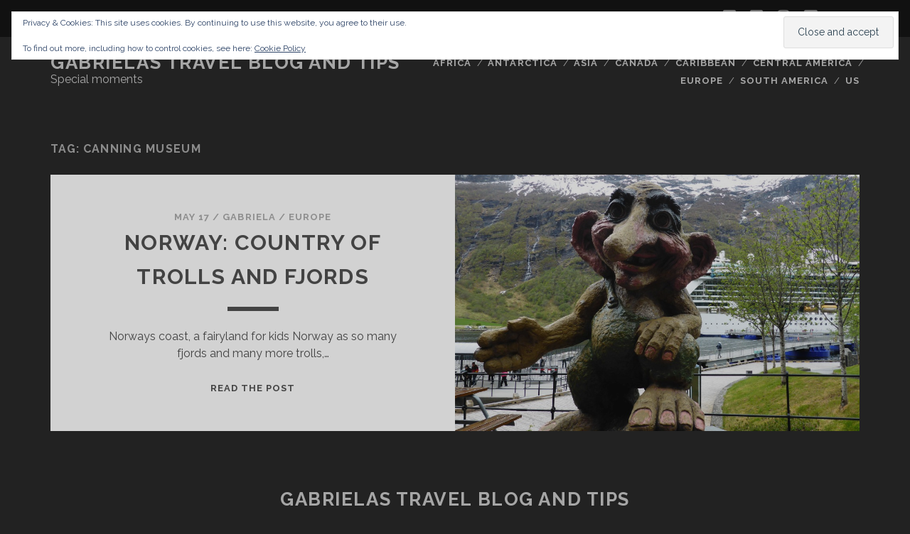

--- FILE ---
content_type: text/html; charset=UTF-8
request_url: https://travelblog.gabrielaaufreisen.de/tag/canning-museum/
body_size: 44937
content:
<!DOCTYPE html>
<!--[if IE 9 ]>
<html class="ie9" dir="ltr" lang="en-US" prefix="og: https://ogp.me/ns#"> <![endif]-->
<!--[if (gt IE 9)|!(IE)]><!-->
<html dir="ltr" lang="en-US" prefix="og: https://ogp.me/ns#"><!--<![endif]-->

<head>
	<title>canning museum | Gabrielas Travel Blog and Tips</title>

		<!-- All in One SEO 4.9.3 - aioseo.com -->
	<meta name="robots" content="max-image-preview:large" />
	<link rel="canonical" href="https://travelblog.gabrielaaufreisen.de/tag/canning-museum/" />
	<meta name="generator" content="All in One SEO (AIOSEO) 4.9.3" />
		<script type="application/ld+json" class="aioseo-schema">
			{"@context":"https:\/\/schema.org","@graph":[{"@type":"BreadcrumbList","@id":"https:\/\/travelblog.gabrielaaufreisen.de\/tag\/canning-museum\/#breadcrumblist","itemListElement":[{"@type":"ListItem","@id":"https:\/\/travelblog.gabrielaaufreisen.de#listItem","position":1,"name":"Home","item":"https:\/\/travelblog.gabrielaaufreisen.de","nextItem":{"@type":"ListItem","@id":"https:\/\/travelblog.gabrielaaufreisen.de\/tag\/canning-museum\/#listItem","name":"canning museum"}},{"@type":"ListItem","@id":"https:\/\/travelblog.gabrielaaufreisen.de\/tag\/canning-museum\/#listItem","position":2,"name":"canning museum","previousItem":{"@type":"ListItem","@id":"https:\/\/travelblog.gabrielaaufreisen.de#listItem","name":"Home"}}]},{"@type":"CollectionPage","@id":"https:\/\/travelblog.gabrielaaufreisen.de\/tag\/canning-museum\/#collectionpage","url":"https:\/\/travelblog.gabrielaaufreisen.de\/tag\/canning-museum\/","name":"canning museum | Gabrielas Travel Blog and Tips","inLanguage":"en-US","isPartOf":{"@id":"https:\/\/travelblog.gabrielaaufreisen.de\/#website"},"breadcrumb":{"@id":"https:\/\/travelblog.gabrielaaufreisen.de\/tag\/canning-museum\/#breadcrumblist"}},{"@type":"Organization","@id":"https:\/\/travelblog.gabrielaaufreisen.de\/#organization","name":"Gabrielas Travel Blog and Tips","description":"Special moments","url":"https:\/\/travelblog.gabrielaaufreisen.de\/"},{"@type":"WebSite","@id":"https:\/\/travelblog.gabrielaaufreisen.de\/#website","url":"https:\/\/travelblog.gabrielaaufreisen.de\/","name":"Gabrielas Travel Blog and Tips","description":"Special moments","inLanguage":"en-US","publisher":{"@id":"https:\/\/travelblog.gabrielaaufreisen.de\/#organization"}}]}
		</script>
		<!-- All in One SEO -->

<meta charset="UTF-8" />
<meta name="viewport" content="width=device-width, initial-scale=1" />
<meta name="template" content="Tracks 1.78" />
<!-- Jetpack Site Verification Tags -->
<meta name="google-site-verification" content="d5vF55vzEHmbZdpBKnGV10i8XpvjeVuNZ-y-XDYXLaw" />
<link rel='dns-prefetch' href='//secure.gravatar.com' />
<link rel='dns-prefetch' href='//stats.wp.com' />
<link rel='dns-prefetch' href='//fonts.googleapis.com' />
<link rel='dns-prefetch' href='//v0.wordpress.com' />
<link rel='dns-prefetch' href='//widgets.wp.com' />
<link rel='dns-prefetch' href='//s0.wp.com' />
<link rel='dns-prefetch' href='//0.gravatar.com' />
<link rel='dns-prefetch' href='//1.gravatar.com' />
<link rel='dns-prefetch' href='//2.gravatar.com' />
<link rel='dns-prefetch' href='//jetpack.wordpress.com' />
<link rel='dns-prefetch' href='//public-api.wordpress.com' />
<link rel='preconnect' href='//c0.wp.com' />
<link rel="alternate" type="application/rss+xml" title="Gabrielas Travel Blog and Tips &raquo; Feed" href="https://travelblog.gabrielaaufreisen.de/feed/" />
<link rel="alternate" type="application/rss+xml" title="Gabrielas Travel Blog and Tips &raquo; Comments Feed" href="https://travelblog.gabrielaaufreisen.de/comments/feed/" />
<link rel="alternate" type="application/rss+xml" title="Gabrielas Travel Blog and Tips &raquo; canning museum Tag Feed" href="https://travelblog.gabrielaaufreisen.de/tag/canning-museum/feed/" />
<style id='wp-img-auto-sizes-contain-inline-css' type='text/css'>
img:is([sizes=auto i],[sizes^="auto," i]){contain-intrinsic-size:3000px 1500px}
/*# sourceURL=wp-img-auto-sizes-contain-inline-css */
</style>
<style id='wp-emoji-styles-inline-css' type='text/css'>

	img.wp-smiley, img.emoji {
		display: inline !important;
		border: none !important;
		box-shadow: none !important;
		height: 1em !important;
		width: 1em !important;
		margin: 0 0.07em !important;
		vertical-align: -0.1em !important;
		background: none !important;
		padding: 0 !important;
	}
/*# sourceURL=wp-emoji-styles-inline-css */
</style>
<style id='wp-block-library-inline-css' type='text/css'>
:root{--wp-block-synced-color:#7a00df;--wp-block-synced-color--rgb:122,0,223;--wp-bound-block-color:var(--wp-block-synced-color);--wp-editor-canvas-background:#ddd;--wp-admin-theme-color:#007cba;--wp-admin-theme-color--rgb:0,124,186;--wp-admin-theme-color-darker-10:#006ba1;--wp-admin-theme-color-darker-10--rgb:0,107,160.5;--wp-admin-theme-color-darker-20:#005a87;--wp-admin-theme-color-darker-20--rgb:0,90,135;--wp-admin-border-width-focus:2px}@media (min-resolution:192dpi){:root{--wp-admin-border-width-focus:1.5px}}.wp-element-button{cursor:pointer}:root .has-very-light-gray-background-color{background-color:#eee}:root .has-very-dark-gray-background-color{background-color:#313131}:root .has-very-light-gray-color{color:#eee}:root .has-very-dark-gray-color{color:#313131}:root .has-vivid-green-cyan-to-vivid-cyan-blue-gradient-background{background:linear-gradient(135deg,#00d084,#0693e3)}:root .has-purple-crush-gradient-background{background:linear-gradient(135deg,#34e2e4,#4721fb 50%,#ab1dfe)}:root .has-hazy-dawn-gradient-background{background:linear-gradient(135deg,#faaca8,#dad0ec)}:root .has-subdued-olive-gradient-background{background:linear-gradient(135deg,#fafae1,#67a671)}:root .has-atomic-cream-gradient-background{background:linear-gradient(135deg,#fdd79a,#004a59)}:root .has-nightshade-gradient-background{background:linear-gradient(135deg,#330968,#31cdcf)}:root .has-midnight-gradient-background{background:linear-gradient(135deg,#020381,#2874fc)}:root{--wp--preset--font-size--normal:16px;--wp--preset--font-size--huge:42px}.has-regular-font-size{font-size:1em}.has-larger-font-size{font-size:2.625em}.has-normal-font-size{font-size:var(--wp--preset--font-size--normal)}.has-huge-font-size{font-size:var(--wp--preset--font-size--huge)}.has-text-align-center{text-align:center}.has-text-align-left{text-align:left}.has-text-align-right{text-align:right}.has-fit-text{white-space:nowrap!important}#end-resizable-editor-section{display:none}.aligncenter{clear:both}.items-justified-left{justify-content:flex-start}.items-justified-center{justify-content:center}.items-justified-right{justify-content:flex-end}.items-justified-space-between{justify-content:space-between}.screen-reader-text{border:0;clip-path:inset(50%);height:1px;margin:-1px;overflow:hidden;padding:0;position:absolute;width:1px;word-wrap:normal!important}.screen-reader-text:focus{background-color:#ddd;clip-path:none;color:#444;display:block;font-size:1em;height:auto;left:5px;line-height:normal;padding:15px 23px 14px;text-decoration:none;top:5px;width:auto;z-index:100000}html :where(.has-border-color){border-style:solid}html :where([style*=border-top-color]){border-top-style:solid}html :where([style*=border-right-color]){border-right-style:solid}html :where([style*=border-bottom-color]){border-bottom-style:solid}html :where([style*=border-left-color]){border-left-style:solid}html :where([style*=border-width]){border-style:solid}html :where([style*=border-top-width]){border-top-style:solid}html :where([style*=border-right-width]){border-right-style:solid}html :where([style*=border-bottom-width]){border-bottom-style:solid}html :where([style*=border-left-width]){border-left-style:solid}html :where(img[class*=wp-image-]){height:auto;max-width:100%}:where(figure){margin:0 0 1em}html :where(.is-position-sticky){--wp-admin--admin-bar--position-offset:var(--wp-admin--admin-bar--height,0px)}@media screen and (max-width:600px){html :where(.is-position-sticky){--wp-admin--admin-bar--position-offset:0px}}

/*# sourceURL=wp-block-library-inline-css */
</style><style id='global-styles-inline-css' type='text/css'>
:root{--wp--preset--aspect-ratio--square: 1;--wp--preset--aspect-ratio--4-3: 4/3;--wp--preset--aspect-ratio--3-4: 3/4;--wp--preset--aspect-ratio--3-2: 3/2;--wp--preset--aspect-ratio--2-3: 2/3;--wp--preset--aspect-ratio--16-9: 16/9;--wp--preset--aspect-ratio--9-16: 9/16;--wp--preset--color--black: #000000;--wp--preset--color--cyan-bluish-gray: #abb8c3;--wp--preset--color--white: #ffffff;--wp--preset--color--pale-pink: #f78da7;--wp--preset--color--vivid-red: #cf2e2e;--wp--preset--color--luminous-vivid-orange: #ff6900;--wp--preset--color--luminous-vivid-amber: #fcb900;--wp--preset--color--light-green-cyan: #7bdcb5;--wp--preset--color--vivid-green-cyan: #00d084;--wp--preset--color--pale-cyan-blue: #8ed1fc;--wp--preset--color--vivid-cyan-blue: #0693e3;--wp--preset--color--vivid-purple: #9b51e0;--wp--preset--gradient--vivid-cyan-blue-to-vivid-purple: linear-gradient(135deg,rgb(6,147,227) 0%,rgb(155,81,224) 100%);--wp--preset--gradient--light-green-cyan-to-vivid-green-cyan: linear-gradient(135deg,rgb(122,220,180) 0%,rgb(0,208,130) 100%);--wp--preset--gradient--luminous-vivid-amber-to-luminous-vivid-orange: linear-gradient(135deg,rgb(252,185,0) 0%,rgb(255,105,0) 100%);--wp--preset--gradient--luminous-vivid-orange-to-vivid-red: linear-gradient(135deg,rgb(255,105,0) 0%,rgb(207,46,46) 100%);--wp--preset--gradient--very-light-gray-to-cyan-bluish-gray: linear-gradient(135deg,rgb(238,238,238) 0%,rgb(169,184,195) 100%);--wp--preset--gradient--cool-to-warm-spectrum: linear-gradient(135deg,rgb(74,234,220) 0%,rgb(151,120,209) 20%,rgb(207,42,186) 40%,rgb(238,44,130) 60%,rgb(251,105,98) 80%,rgb(254,248,76) 100%);--wp--preset--gradient--blush-light-purple: linear-gradient(135deg,rgb(255,206,236) 0%,rgb(152,150,240) 100%);--wp--preset--gradient--blush-bordeaux: linear-gradient(135deg,rgb(254,205,165) 0%,rgb(254,45,45) 50%,rgb(107,0,62) 100%);--wp--preset--gradient--luminous-dusk: linear-gradient(135deg,rgb(255,203,112) 0%,rgb(199,81,192) 50%,rgb(65,88,208) 100%);--wp--preset--gradient--pale-ocean: linear-gradient(135deg,rgb(255,245,203) 0%,rgb(182,227,212) 50%,rgb(51,167,181) 100%);--wp--preset--gradient--electric-grass: linear-gradient(135deg,rgb(202,248,128) 0%,rgb(113,206,126) 100%);--wp--preset--gradient--midnight: linear-gradient(135deg,rgb(2,3,129) 0%,rgb(40,116,252) 100%);--wp--preset--font-size--small: 13px;--wp--preset--font-size--medium: 20px;--wp--preset--font-size--large: 21px;--wp--preset--font-size--x-large: 42px;--wp--preset--font-size--regular: 16px;--wp--preset--font-size--larger: 30px;--wp--preset--spacing--20: 0.44rem;--wp--preset--spacing--30: 0.67rem;--wp--preset--spacing--40: 1rem;--wp--preset--spacing--50: 1.5rem;--wp--preset--spacing--60: 2.25rem;--wp--preset--spacing--70: 3.38rem;--wp--preset--spacing--80: 5.06rem;--wp--preset--shadow--natural: 6px 6px 9px rgba(0, 0, 0, 0.2);--wp--preset--shadow--deep: 12px 12px 50px rgba(0, 0, 0, 0.4);--wp--preset--shadow--sharp: 6px 6px 0px rgba(0, 0, 0, 0.2);--wp--preset--shadow--outlined: 6px 6px 0px -3px rgb(255, 255, 255), 6px 6px rgb(0, 0, 0);--wp--preset--shadow--crisp: 6px 6px 0px rgb(0, 0, 0);}:where(.is-layout-flex){gap: 0.5em;}:where(.is-layout-grid){gap: 0.5em;}body .is-layout-flex{display: flex;}.is-layout-flex{flex-wrap: wrap;align-items: center;}.is-layout-flex > :is(*, div){margin: 0;}body .is-layout-grid{display: grid;}.is-layout-grid > :is(*, div){margin: 0;}:where(.wp-block-columns.is-layout-flex){gap: 2em;}:where(.wp-block-columns.is-layout-grid){gap: 2em;}:where(.wp-block-post-template.is-layout-flex){gap: 1.25em;}:where(.wp-block-post-template.is-layout-grid){gap: 1.25em;}.has-black-color{color: var(--wp--preset--color--black) !important;}.has-cyan-bluish-gray-color{color: var(--wp--preset--color--cyan-bluish-gray) !important;}.has-white-color{color: var(--wp--preset--color--white) !important;}.has-pale-pink-color{color: var(--wp--preset--color--pale-pink) !important;}.has-vivid-red-color{color: var(--wp--preset--color--vivid-red) !important;}.has-luminous-vivid-orange-color{color: var(--wp--preset--color--luminous-vivid-orange) !important;}.has-luminous-vivid-amber-color{color: var(--wp--preset--color--luminous-vivid-amber) !important;}.has-light-green-cyan-color{color: var(--wp--preset--color--light-green-cyan) !important;}.has-vivid-green-cyan-color{color: var(--wp--preset--color--vivid-green-cyan) !important;}.has-pale-cyan-blue-color{color: var(--wp--preset--color--pale-cyan-blue) !important;}.has-vivid-cyan-blue-color{color: var(--wp--preset--color--vivid-cyan-blue) !important;}.has-vivid-purple-color{color: var(--wp--preset--color--vivid-purple) !important;}.has-black-background-color{background-color: var(--wp--preset--color--black) !important;}.has-cyan-bluish-gray-background-color{background-color: var(--wp--preset--color--cyan-bluish-gray) !important;}.has-white-background-color{background-color: var(--wp--preset--color--white) !important;}.has-pale-pink-background-color{background-color: var(--wp--preset--color--pale-pink) !important;}.has-vivid-red-background-color{background-color: var(--wp--preset--color--vivid-red) !important;}.has-luminous-vivid-orange-background-color{background-color: var(--wp--preset--color--luminous-vivid-orange) !important;}.has-luminous-vivid-amber-background-color{background-color: var(--wp--preset--color--luminous-vivid-amber) !important;}.has-light-green-cyan-background-color{background-color: var(--wp--preset--color--light-green-cyan) !important;}.has-vivid-green-cyan-background-color{background-color: var(--wp--preset--color--vivid-green-cyan) !important;}.has-pale-cyan-blue-background-color{background-color: var(--wp--preset--color--pale-cyan-blue) !important;}.has-vivid-cyan-blue-background-color{background-color: var(--wp--preset--color--vivid-cyan-blue) !important;}.has-vivid-purple-background-color{background-color: var(--wp--preset--color--vivid-purple) !important;}.has-black-border-color{border-color: var(--wp--preset--color--black) !important;}.has-cyan-bluish-gray-border-color{border-color: var(--wp--preset--color--cyan-bluish-gray) !important;}.has-white-border-color{border-color: var(--wp--preset--color--white) !important;}.has-pale-pink-border-color{border-color: var(--wp--preset--color--pale-pink) !important;}.has-vivid-red-border-color{border-color: var(--wp--preset--color--vivid-red) !important;}.has-luminous-vivid-orange-border-color{border-color: var(--wp--preset--color--luminous-vivid-orange) !important;}.has-luminous-vivid-amber-border-color{border-color: var(--wp--preset--color--luminous-vivid-amber) !important;}.has-light-green-cyan-border-color{border-color: var(--wp--preset--color--light-green-cyan) !important;}.has-vivid-green-cyan-border-color{border-color: var(--wp--preset--color--vivid-green-cyan) !important;}.has-pale-cyan-blue-border-color{border-color: var(--wp--preset--color--pale-cyan-blue) !important;}.has-vivid-cyan-blue-border-color{border-color: var(--wp--preset--color--vivid-cyan-blue) !important;}.has-vivid-purple-border-color{border-color: var(--wp--preset--color--vivid-purple) !important;}.has-vivid-cyan-blue-to-vivid-purple-gradient-background{background: var(--wp--preset--gradient--vivid-cyan-blue-to-vivid-purple) !important;}.has-light-green-cyan-to-vivid-green-cyan-gradient-background{background: var(--wp--preset--gradient--light-green-cyan-to-vivid-green-cyan) !important;}.has-luminous-vivid-amber-to-luminous-vivid-orange-gradient-background{background: var(--wp--preset--gradient--luminous-vivid-amber-to-luminous-vivid-orange) !important;}.has-luminous-vivid-orange-to-vivid-red-gradient-background{background: var(--wp--preset--gradient--luminous-vivid-orange-to-vivid-red) !important;}.has-very-light-gray-to-cyan-bluish-gray-gradient-background{background: var(--wp--preset--gradient--very-light-gray-to-cyan-bluish-gray) !important;}.has-cool-to-warm-spectrum-gradient-background{background: var(--wp--preset--gradient--cool-to-warm-spectrum) !important;}.has-blush-light-purple-gradient-background{background: var(--wp--preset--gradient--blush-light-purple) !important;}.has-blush-bordeaux-gradient-background{background: var(--wp--preset--gradient--blush-bordeaux) !important;}.has-luminous-dusk-gradient-background{background: var(--wp--preset--gradient--luminous-dusk) !important;}.has-pale-ocean-gradient-background{background: var(--wp--preset--gradient--pale-ocean) !important;}.has-electric-grass-gradient-background{background: var(--wp--preset--gradient--electric-grass) !important;}.has-midnight-gradient-background{background: var(--wp--preset--gradient--midnight) !important;}.has-small-font-size{font-size: var(--wp--preset--font-size--small) !important;}.has-medium-font-size{font-size: var(--wp--preset--font-size--medium) !important;}.has-large-font-size{font-size: var(--wp--preset--font-size--large) !important;}.has-x-large-font-size{font-size: var(--wp--preset--font-size--x-large) !important;}
/*# sourceURL=global-styles-inline-css */
</style>

<style id='classic-theme-styles-inline-css' type='text/css'>
/*! This file is auto-generated */
.wp-block-button__link{color:#fff;background-color:#32373c;border-radius:9999px;box-shadow:none;text-decoration:none;padding:calc(.667em + 2px) calc(1.333em + 2px);font-size:1.125em}.wp-block-file__button{background:#32373c;color:#fff;text-decoration:none}
/*# sourceURL=/wp-includes/css/classic-themes.min.css */
</style>
<link rel='stylesheet' id='ct-tracks-google-fonts-css' href='//fonts.googleapis.com/css?family=Raleway%3A400%2C700&#038;subset=latin%2Clatin-ext&#038;display=swap&#038;ver=6.9' type='text/css' media='all' />
<link rel='stylesheet' id='ct-tracks-font-awesome-css' href='https://travelblog.gabrielaaufreisen.de/wp-content/themes/tracks/assets/font-awesome/css/all.min.css?ver=6.9' type='text/css' media='all' />
<link rel='stylesheet' id='ct-tracks-style-css' href='https://travelblog.gabrielaaufreisen.de/wp-content/themes/tracks/style.css?ver=6.9' type='text/css' media='all' />
<link rel='stylesheet' id='jetpack_likes-css' href='https://c0.wp.com/p/jetpack/15.4/modules/likes/style.css' type='text/css' media='all' />
<link rel='stylesheet' id='jetpack-subscriptions-css' href='https://c0.wp.com/p/jetpack/15.4/_inc/build/subscriptions/subscriptions.min.css' type='text/css' media='all' />
<style id='jetpack_facebook_likebox-inline-css' type='text/css'>
.widget_facebook_likebox {
	overflow: hidden;
}

/*# sourceURL=https://travelblog.gabrielaaufreisen.de/wp-content/plugins/jetpack/modules/widgets/facebook-likebox/style.css */
</style>
<script type="text/javascript" src="https://c0.wp.com/c/6.9/wp-includes/js/jquery/jquery.min.js" id="jquery-core-js"></script>
<script type="text/javascript" src="https://c0.wp.com/c/6.9/wp-includes/js/jquery/jquery-migrate.min.js" id="jquery-migrate-js"></script>
<link rel="https://api.w.org/" href="https://travelblog.gabrielaaufreisen.de/wp-json/" /><link rel="alternate" title="JSON" type="application/json" href="https://travelblog.gabrielaaufreisen.de/wp-json/wp/v2/tags/37" /><link rel="EditURI" type="application/rsd+xml" title="RSD" href="https://travelblog.gabrielaaufreisen.de/xmlrpc.php?rsd" />
<meta name="generator" content="WordPress 6.9" />
	<style>img#wpstats{display:none}</style>
		<style type="text/css">.recentcomments a{display:inline !important;padding:0 !important;margin:0 !important;}</style><link rel="icon" href="https://travelblog.gabrielaaufreisen.de/wp-content/uploads/2016/06/cropped-Gabriela_auf_Reisen_2_org_tra_2_ver02_s-32x32.jpg" sizes="32x32" />
<link rel="icon" href="https://travelblog.gabrielaaufreisen.de/wp-content/uploads/2016/06/cropped-Gabriela_auf_Reisen_2_org_tra_2_ver02_s-192x192.jpg" sizes="192x192" />
<link rel="apple-touch-icon" href="https://travelblog.gabrielaaufreisen.de/wp-content/uploads/2016/06/cropped-Gabriela_auf_Reisen_2_org_tra_2_ver02_s-180x180.jpg" />
<meta name="msapplication-TileImage" content="https://travelblog.gabrielaaufreisen.de/wp-content/uploads/2016/06/cropped-Gabriela_auf_Reisen_2_org_tra_2_ver02_s-270x270.jpg" />
<link rel='stylesheet' id='eu-cookie-law-style-css' href='https://c0.wp.com/p/jetpack/15.4/modules/widgets/eu-cookie-law/style.css' type='text/css' media='all' />
</head>

<body id="tracks" class="archive tag tag-canning-museum tag-37 wp-theme-tracks ct-body not-front standard">
			<div id="overflow-container" class="overflow-container">
		<a class="skip-content" href="#main">Skip to content</a>
				<header id="site-header" class="site-header" role="banner">
			<div class='top-navigation'><div class='container'>	<div id="menu-secondary" class="menu-container menu-secondary" role="navigation">
		<button id="toggle-secondary-navigation" class="toggle-secondary-navigation"><i class="fas fa-plus"></i></button>
		<div class="menu"><ul id="menu-secondary-items" class="menu-secondary-items"><li id="menu-item-1510" class="menu-item menu-item-type-post_type menu-item-object-page menu-item-1510"><a href="https://travelblog.gabrielaaufreisen.de/content/">Content</a></li>
<li id="menu-item-1511" class="menu-item menu-item-type-post_type menu-item-object-page menu-item-1511"><a href="https://travelblog.gabrielaaufreisen.de/datenschutz/">Disclaimer</a></li>
<li id="menu-item-1512" class="menu-item menu-item-type-post_type menu-item-object-page menu-item-1512"><a href="https://travelblog.gabrielaaufreisen.de/nettiquette/">Nettiquette</a></li>
<li id="menu-item-1513" class="menu-item menu-item-type-post_type menu-item-object-page menu-item-1513"><a href="https://travelblog.gabrielaaufreisen.de/impressum/">Impressum</a></li>
<li id="menu-item-1514" class="menu-item menu-item-type-post_type menu-item-object-page menu-item-1514"><a href="https://travelblog.gabrielaaufreisen.de/about-me/">About me</a></li>
<li id="menu-item-1515" class="menu-item menu-item-type-post_type menu-item-object-page menu-item-1515"><a href="https://travelblog.gabrielaaufreisen.de/sample-page/">Bucketlist</a></li>
<li id="menu-item-1516" class="menu-item menu-item-type-post_type menu-item-object-page menu-item-privacy-policy menu-item-1516"><a rel="privacy-policy" href="https://travelblog.gabrielaaufreisen.de/data-privacy-policy/">Data Privacy Policy</a></li>
</ul></div>	</div>
<div class='search-form-container'>
	<button id="search-icon" class="search-icon">
		<i class="fas fa-search"></i>
	</button>
	<form role="search" method="get" class="search-form" action="https://travelblog.gabrielaaufreisen.de/">
		<label class="screen-reader-text">Search for:</label>
		<input type="search" class="search-field" placeholder="Search&#8230;" value=""
		       name="s" title="Search for:"/>
		<input type="submit" class="search-submit" value='Go'/>
	</form>
</div><ul class="social-media-icons">				<li>
					<a class="twitter" target="_blank"
					   href="https://twitter.com/Feliga1">
						<i class="fab fa-twitter-square" title="twitter"></i>
						<span class="screen-reader-text">twitter</span>
					</a>
				</li>
								<li>
					<a class="facebook" target="_blank"
					   href="https://www.facebook.com/gabriela.aufreisen/timeline">
						<i class="fab fa-facebook-square" title="facebook"></i>
						<span class="screen-reader-text">facebook</span>
					</a>
				</li>
								<li>
					<a class="instagram" target="_blank"
					   href="https://www.instagram.com/kerngabriela/">
						<i class="fab fa-instagram" title="instagram"></i>
						<span class="screen-reader-text">instagram</span>
					</a>
				</li>
								<li>
					<a class="youtube" target="_blank"
					   href="https://www.youtube.com/channel/UC0oUP558sWSDlp9R3cWpdkQ">
						<i class="fab fa-youtube-square" title="youtube"></i>
						<span class="screen-reader-text">youtube</span>
					</a>
				</li>
				</ul></div></div>						<div class="container">
				<div id="title-info" class="title-info">
					<div id='site-title' class='site-title'><a href='https://travelblog.gabrielaaufreisen.de'>Gabrielas Travel Blog and Tips</a></div>				</div>
				<button id="toggle-navigation" class="toggle-navigation">
	<i class="fas fa-bars"></i>
</button>

<div id="menu-primary-tracks" class="menu-primary-tracks"></div>
<div id="menu-primary" class="menu-container menu-primary" role="navigation">

			<p class="site-description tagline">
			Special moments		</p>
	<div class="menu"><ul id="menu-primary-items" class="menu-primary-items"><li id="menu-item-764" class="menu-item menu-item-type-taxonomy menu-item-object-category menu-item-764"><a href="https://travelblog.gabrielaaufreisen.de/category/africa/">Africa</a></li>
<li id="menu-item-765" class="menu-item menu-item-type-taxonomy menu-item-object-category menu-item-765"><a href="https://travelblog.gabrielaaufreisen.de/category/antarctica/">Antarctica</a></li>
<li id="menu-item-766" class="menu-item menu-item-type-taxonomy menu-item-object-category menu-item-766"><a href="https://travelblog.gabrielaaufreisen.de/category/asia/">Asia</a></li>
<li id="menu-item-767" class="menu-item menu-item-type-taxonomy menu-item-object-category menu-item-767"><a href="https://travelblog.gabrielaaufreisen.de/category/canada/">Canada</a></li>
<li id="menu-item-768" class="menu-item menu-item-type-taxonomy menu-item-object-category menu-item-768"><a href="https://travelblog.gabrielaaufreisen.de/category/caribbean/">Caribbean</a></li>
<li id="menu-item-769" class="menu-item menu-item-type-taxonomy menu-item-object-category menu-item-769"><a href="https://travelblog.gabrielaaufreisen.de/category/central-america/">Central America</a></li>
<li id="menu-item-770" class="menu-item menu-item-type-taxonomy menu-item-object-category menu-item-770"><a href="https://travelblog.gabrielaaufreisen.de/category/europe/">Europe</a></li>
<li id="menu-item-771" class="menu-item menu-item-type-taxonomy menu-item-object-category menu-item-771"><a href="https://travelblog.gabrielaaufreisen.de/category/south-america/">South America</a></li>
<li id="menu-item-773" class="menu-item menu-item-type-taxonomy menu-item-object-category menu-item-773"><a href="https://travelblog.gabrielaaufreisen.de/category/us/">US</a></li>
</ul></div></div>			</div>
		</header>
						<div id="main" class="main" role="main">
			

<div class='archive-header'>
	<h1>Tag: <span>canning museum</span></h1>
	</div>
	<div id="loop-container" class="loop-container">
		<div class="post-48 post type-post status-publish format-standard has-post-thumbnail hentry category-europe category-ships tag-bergen tag-brygge tag-canning-museum tag-fairyland tag-floibanen tag-floy-mountain tag-norway tag-royal-caribbean-international tag-serenade-of-the-seas tag-stavanger tag-trolls tag-witches excerpt zoom full-without-featured odd excerpt-1">
	<a class="featured-image-link" href="https://travelblog.gabrielaaufreisen.de/norway-country-of-trolls-and-fjords/"><div class='featured-image' style='background-image: url(https://travelblog.gabrielaaufreisen.de/wp-content/uploads/2015/05/P1100779-1-1024x829.jpg)'></div></a>	<div class="excerpt-container">
		<div class="excerpt-meta">
				<span class="date">May 17</span>	<span> / </span>	<span class="author"><a href="https://travelblog.gabrielaaufreisen.de/author/feliga/" title="Posts by Gabriela" rel="author">Gabriela</a></span>	<span> / </span>	<span class="category">
	<a href='https://travelblog.gabrielaaufreisen.de/category/europe/'>Europe</a>	</span>		</div>
		<div class='excerpt-header'>
			<h2 class='excerpt-title'>
				<a href="https://travelblog.gabrielaaufreisen.de/norway-country-of-trolls-and-fjords/">Norway: Country of trolls and fjords</a>
			</h2>
		</div>
		<div class='excerpt-content'>
			<article>
				<p>Norways coast, a fairyland for kids Norway as so many fjords and many more trolls,&#8230;</p>
<div class="more-link-wrapper"><a class="more-link" href="https://travelblog.gabrielaaufreisen.de/norway-country-of-trolls-and-fjords/">Read the post<span class="screen-reader-text">Norway: Country of trolls and fjords</span></a></div>
			</article>
		</div>
	</div>
</div>	</div>

</div> <!-- .main -->

<footer id="site-footer" class="site-footer" role="contentinfo">
	<div id='site-title' class='site-title'><a href='https://travelblog.gabrielaaufreisen.de'>Gabrielas Travel Blog and Tips</a></div>		<div class="sidebar sidebar-footer active-3" id="sidebar-footer">
		<section id="blog_subscription-3" class="widget widget_blog_subscription jetpack_subscription_widget"><h4 class="widget-title">Subscribe to Blog via Email</h4>
			<div class="wp-block-jetpack-subscriptions__container">
			<form action="#" method="post" accept-charset="utf-8" id="subscribe-blog-blog_subscription-3"
				data-blog="90709059"
				data-post_access_level="everybody" >
									<div id="subscribe-text"><p>Enter your email address to subscribe to this blog and receive notifications of new posts by email.</p>
</div>
										<p id="subscribe-email">
						<label id="jetpack-subscribe-label"
							class="screen-reader-text"
							for="subscribe-field-blog_subscription-3">
							Email Address						</label>
						<input type="email" name="email" autocomplete="email" required="required"
																					value=""
							id="subscribe-field-blog_subscription-3"
							placeholder="Email Address"
						/>
					</p>

					<p id="subscribe-submit"
											>
						<input type="hidden" name="action" value="subscribe"/>
						<input type="hidden" name="source" value="https://travelblog.gabrielaaufreisen.de/tag/canning-museum/"/>
						<input type="hidden" name="sub-type" value="widget"/>
						<input type="hidden" name="redirect_fragment" value="subscribe-blog-blog_subscription-3"/>
						<input type="hidden" id="_wpnonce" name="_wpnonce" value="5fd6da9405" /><input type="hidden" name="_wp_http_referer" value="/tag/canning-museum/" />						<button type="submit"
															class="wp-block-button__link"
																					name="jetpack_subscriptions_widget"
						>
							Subscribe						</button>
					</p>
							</form>
							<div class="wp-block-jetpack-subscriptions__subscount">
					Join 175 other subscribers				</div>
						</div>
			
</section><section id="tag_cloud-3" class="widget widget_tag_cloud"><h4 class="widget-title">Tags</h4><div class="tagcloud"><a href="https://travelblog.gabrielaaufreisen.de/tag/africa/" class="tag-cloud-link tag-link-985 tag-link-position-1" style="font-size: 11.5pt;" aria-label="Africa (4 items)">Africa</a>
<a href="https://travelblog.gabrielaaufreisen.de/tag/alaska/" class="tag-cloud-link tag-link-144 tag-link-position-2" style="font-size: 22pt;" aria-label="Alaska (9 items)">Alaska</a>
<a href="https://travelblog.gabrielaaufreisen.de/tag/antarctica/" class="tag-cloud-link tag-link-451 tag-link-position-3" style="font-size: 22pt;" aria-label="Antarctica (9 items)">Antarctica</a>
<a href="https://travelblog.gabrielaaufreisen.de/tag/argentina/" class="tag-cloud-link tag-link-457 tag-link-position-4" style="font-size: 8pt;" aria-label="Argentina (3 items)">Argentina</a>
<a href="https://travelblog.gabrielaaufreisen.de/tag/around-cape-horn/" class="tag-cloud-link tag-link-631 tag-link-position-5" style="font-size: 8pt;" aria-label="Around Cape Horn (3 items)">Around Cape Horn</a>
<a href="https://travelblog.gabrielaaufreisen.de/tag/baltic-sea/" class="tag-cloud-link tag-link-119 tag-link-position-6" style="font-size: 8pt;" aria-label="Baltic Sea (3 items)">Baltic Sea</a>
<a href="https://travelblog.gabrielaaufreisen.de/tag/black-forest/" class="tag-cloud-link tag-link-707 tag-link-position-7" style="font-size: 8pt;" aria-label="Black Forest (3 items)">Black Forest</a>
<a href="https://travelblog.gabrielaaufreisen.de/tag/bukhara/" class="tag-cloud-link tag-link-388 tag-link-position-8" style="font-size: 8pt;" aria-label="Bukhara (3 items)">Bukhara</a>
<a href="https://travelblog.gabrielaaufreisen.de/tag/celebrity-infinity/" class="tag-cloud-link tag-link-627 tag-link-position-9" style="font-size: 16.75pt;" aria-label="Celebrity Infinity (6 items)">Celebrity Infinity</a>
<a href="https://travelblog.gabrielaaufreisen.de/tag/chamaleon-reisen/" class="tag-cloud-link tag-link-806 tag-link-position-10" style="font-size: 8pt;" aria-label="Chamäleon Reisen (3 items)">Chamäleon Reisen</a>
<a href="https://travelblog.gabrielaaufreisen.de/tag/chengdu/" class="tag-cloud-link tag-link-90 tag-link-position-11" style="font-size: 8pt;" aria-label="Chengdu (3 items)">Chengdu</a>
<a href="https://travelblog.gabrielaaufreisen.de/tag/china/" class="tag-cloud-link tag-link-89 tag-link-position-12" style="font-size: 22pt;" aria-label="China (9 items)">China</a>
<a href="https://travelblog.gabrielaaufreisen.de/tag/cyprus/" class="tag-cloud-link tag-link-227 tag-link-position-13" style="font-size: 8pt;" aria-label="Cyprus (3 items)">Cyprus</a>
<a href="https://travelblog.gabrielaaufreisen.de/tag/dawson/" class="tag-cloud-link tag-link-175 tag-link-position-14" style="font-size: 8pt;" aria-label="Dawson (3 items)">Dawson</a>
<a href="https://travelblog.gabrielaaufreisen.de/tag/estonia/" class="tag-cloud-link tag-link-257 tag-link-position-15" style="font-size: 8pt;" aria-label="Estonia (3 items)">Estonia</a>
<a href="https://travelblog.gabrielaaufreisen.de/tag/france/" class="tag-cloud-link tag-link-420 tag-link-position-16" style="font-size: 8pt;" aria-label="France (3 items)">France</a>
<a href="https://travelblog.gabrielaaufreisen.de/tag/germany/" class="tag-cloud-link tag-link-12 tag-link-position-17" style="font-size: 14.3pt;" aria-label="Germany (5 items)">Germany</a>
<a href="https://travelblog.gabrielaaufreisen.de/tag/grizzly-bear-lodge/" class="tag-cloud-link tag-link-148 tag-link-position-18" style="font-size: 8pt;" aria-label="Grizzly Bear Lodge (3 items)">Grizzly Bear Lodge</a>
<a href="https://travelblog.gabrielaaufreisen.de/tag/hong-kong/" class="tag-cloud-link tag-link-592 tag-link-position-19" style="font-size: 8pt;" aria-label="Hong Kong (3 items)">Hong Kong</a>
<a href="https://travelblog.gabrielaaufreisen.de/tag/hong-kong-tourism-board/" class="tag-cloud-link tag-link-593 tag-link-position-20" style="font-size: 8pt;" aria-label="Hong Kong Tourism Board (3 items)">Hong Kong Tourism Board</a>
<a href="https://travelblog.gabrielaaufreisen.de/tag/italy/" class="tag-cloud-link tag-link-528 tag-link-position-21" style="font-size: 8pt;" aria-label="Italy (3 items)">Italy</a>
<a href="https://travelblog.gabrielaaufreisen.de/tag/koh-samui/" class="tag-cloud-link tag-link-224 tag-link-position-22" style="font-size: 8pt;" aria-label="Koh Samui (3 items)">Koh Samui</a>
<a href="https://travelblog.gabrielaaufreisen.de/tag/la-reunion/" class="tag-cloud-link tag-link-306 tag-link-position-23" style="font-size: 8pt;" aria-label="La Réunion (3 items)">La Réunion</a>
<a href="https://travelblog.gabrielaaufreisen.de/tag/martinique/" class="tag-cloud-link tag-link-761 tag-link-position-24" style="font-size: 8pt;" aria-label="Martinique (3 items)">Martinique</a>
<a href="https://travelblog.gabrielaaufreisen.de/tag/mauritius/" class="tag-cloud-link tag-link-313 tag-link-position-25" style="font-size: 11.5pt;" aria-label="Mauritius (4 items)">Mauritius</a>
<a href="https://travelblog.gabrielaaufreisen.de/tag/namibia/" class="tag-cloud-link tag-link-305 tag-link-position-26" style="font-size: 22pt;" aria-label="Namibia (9 items)">Namibia</a>
<a href="https://travelblog.gabrielaaufreisen.de/tag/north-coast-500/" class="tag-cloud-link tag-link-551 tag-link-position-27" style="font-size: 8pt;" aria-label="North Coast 500 (3 items)">North Coast 500</a>
<a href="https://travelblog.gabrielaaufreisen.de/tag/norwegian-escape/" class="tag-cloud-link tag-link-327 tag-link-position-28" style="font-size: 8pt;" aria-label="Norwegian Escape (3 items)">Norwegian Escape</a>
<a href="https://travelblog.gabrielaaufreisen.de/tag/peru/" class="tag-cloud-link tag-link-491 tag-link-position-29" style="font-size: 16.75pt;" aria-label="Peru (6 items)">Peru</a>
<a href="https://travelblog.gabrielaaufreisen.de/tag/samarkand/" class="tag-cloud-link tag-link-372 tag-link-position-30" style="font-size: 8pt;" aria-label="Samarkand (3 items)">Samarkand</a>
<a href="https://travelblog.gabrielaaufreisen.de/tag/santiburi/" class="tag-cloud-link tag-link-223 tag-link-position-31" style="font-size: 8pt;" aria-label="Santiburi (3 items)">Santiburi</a>
<a href="https://travelblog.gabrielaaufreisen.de/tag/scotland/" class="tag-cloud-link tag-link-80 tag-link-position-32" style="font-size: 14.3pt;" aria-label="Scotland (5 items)">Scotland</a>
<a href="https://travelblog.gabrielaaufreisen.de/tag/sea-spirit/" class="tag-cloud-link tag-link-454 tag-link-position-33" style="font-size: 16.75pt;" aria-label="Sea Spirit (6 items)">Sea Spirit</a>
<a href="https://travelblog.gabrielaaufreisen.de/tag/sichuan/" class="tag-cloud-link tag-link-100 tag-link-position-34" style="font-size: 11.5pt;" aria-label="Sichuan (4 items)">Sichuan</a>
<a href="https://travelblog.gabrielaaufreisen.de/tag/south-africa/" class="tag-cloud-link tag-link-656 tag-link-position-35" style="font-size: 8pt;" aria-label="South Africa (3 items)">South Africa</a>
<a href="https://travelblog.gabrielaaufreisen.de/tag/studiosus/" class="tag-cloud-link tag-link-13 tag-link-position-36" style="font-size: 8pt;" aria-label="Studiosus (3 items)">Studiosus</a>
<a href="https://travelblog.gabrielaaufreisen.de/tag/tallinn/" class="tag-cloud-link tag-link-256 tag-link-position-37" style="font-size: 8pt;" aria-label="Tallinn (3 items)">Tallinn</a>
<a href="https://travelblog.gabrielaaufreisen.de/tag/tashkent/" class="tag-cloud-link tag-link-367 tag-link-position-38" style="font-size: 8pt;" aria-label="Tashkent (3 items)">Tashkent</a>
<a href="https://travelblog.gabrielaaufreisen.de/tag/thailand/" class="tag-cloud-link tag-link-220 tag-link-position-39" style="font-size: 8pt;" aria-label="Thailand (3 items)">Thailand</a>
<a href="https://travelblog.gabrielaaufreisen.de/tag/top-of-the-world-highway/" class="tag-cloud-link tag-link-169 tag-link-position-40" style="font-size: 8pt;" aria-label="Top of the World Highway (3 items)">Top of the World Highway</a>
<a href="https://travelblog.gabrielaaufreisen.de/tag/uganda/" class="tag-cloud-link tag-link-977 tag-link-position-41" style="font-size: 14.3pt;" aria-label="Uganda (5 items)">Uganda</a>
<a href="https://travelblog.gabrielaaufreisen.de/tag/ushuaia/" class="tag-cloud-link tag-link-450 tag-link-position-42" style="font-size: 11.5pt;" aria-label="Ushuaia (4 items)">Ushuaia</a>
<a href="https://travelblog.gabrielaaufreisen.de/tag/uzbekistan/" class="tag-cloud-link tag-link-368 tag-link-position-43" style="font-size: 11.5pt;" aria-label="Uzbekistan (4 items)">Uzbekistan</a>
<a href="https://travelblog.gabrielaaufreisen.de/tag/yukon/" class="tag-cloud-link tag-link-156 tag-link-position-44" style="font-size: 16.75pt;" aria-label="Yukon (6 items)">Yukon</a>
<a href="https://travelblog.gabrielaaufreisen.de/tag/yunnan/" class="tag-cloud-link tag-link-123 tag-link-position-45" style="font-size: 11.5pt;" aria-label="Yunnan (4 items)">Yunnan</a></div>
</section><section id="eu_cookie_law_widget-3" class="widget widget_eu_cookie_law_widget">
<div
	class="hide-on-time top"
	data-hide-timeout="30"
	data-consent-expiration="180"
	id="eu-cookie-law"
>
	<form method="post" id="jetpack-eu-cookie-law-form">
		<input type="submit" value="Close and accept" class="accept" />
	</form>

	Privacy &amp; Cookies: This site uses cookies. By continuing to use this website, you agree to their use.<br />
<br />
To find out more, including how to control cookies, see here:
		<a href="http://travelblog.gabrielaaufreisen.de/?page_id=1103" rel="">
		Cookie Policy	</a>
</div>
</section>	</div>
	<div class="design-credit">
		<p>
			<a target="_blank" href="https://www.competethemes.com/tracks/" rel="nofollow">Tracks WordPress Theme</a> by Compete Themes.		</p>
	</div>
</footer>

	<button id="return-top" class="return-top">
		<i class="fas fa-arrow-up"></i>
	</button>

</div><!-- .overflow-container -->

<script type="speculationrules">
{"prefetch":[{"source":"document","where":{"and":[{"href_matches":"/*"},{"not":{"href_matches":["/wp-*.php","/wp-admin/*","/wp-content/uploads/*","/wp-content/*","/wp-content/plugins/*","/wp-content/themes/tracks/*","/*\\?(.+)"]}},{"not":{"selector_matches":"a[rel~=\"nofollow\"]"}},{"not":{"selector_matches":".no-prefetch, .no-prefetch a"}}]},"eagerness":"conservative"}]}
</script>
<script type="text/javascript" src="https://travelblog.gabrielaaufreisen.de/wp-content/themes/tracks/js/build/production.min.js?ver=6.9" id="ct-tracks-production-js"></script>
<script type="text/javascript" id="jetpack-facebook-embed-js-extra">
/* <![CDATA[ */
var jpfbembed = {"appid":"249643311490","locale":"en_US"};
//# sourceURL=jetpack-facebook-embed-js-extra
/* ]]> */
</script>
<script type="text/javascript" src="https://c0.wp.com/p/jetpack/15.4/_inc/build/facebook-embed.min.js" id="jetpack-facebook-embed-js"></script>
<script type="text/javascript" id="jetpack-stats-js-before">
/* <![CDATA[ */
_stq = window._stq || [];
_stq.push([ "view", {"v":"ext","blog":"90709059","post":"0","tz":"1","srv":"travelblog.gabrielaaufreisen.de","arch_tag":"canning-museum","arch_results":"1","j":"1:15.4"} ]);
_stq.push([ "clickTrackerInit", "90709059", "0" ]);
//# sourceURL=jetpack-stats-js-before
/* ]]> */
</script>
<script type="text/javascript" src="https://stats.wp.com/e-202604.js" id="jetpack-stats-js" defer="defer" data-wp-strategy="defer"></script>
<script type="text/javascript" src="https://c0.wp.com/p/jetpack/15.4/_inc/build/widgets/eu-cookie-law/eu-cookie-law.min.js" id="eu-cookie-law-script-js"></script>
<script id="wp-emoji-settings" type="application/json">
{"baseUrl":"https://s.w.org/images/core/emoji/17.0.2/72x72/","ext":".png","svgUrl":"https://s.w.org/images/core/emoji/17.0.2/svg/","svgExt":".svg","source":{"concatemoji":"https://travelblog.gabrielaaufreisen.de/wp-includes/js/wp-emoji-release.min.js?ver=6.9"}}
</script>
<script type="module">
/* <![CDATA[ */
/*! This file is auto-generated */
const a=JSON.parse(document.getElementById("wp-emoji-settings").textContent),o=(window._wpemojiSettings=a,"wpEmojiSettingsSupports"),s=["flag","emoji"];function i(e){try{var t={supportTests:e,timestamp:(new Date).valueOf()};sessionStorage.setItem(o,JSON.stringify(t))}catch(e){}}function c(e,t,n){e.clearRect(0,0,e.canvas.width,e.canvas.height),e.fillText(t,0,0);t=new Uint32Array(e.getImageData(0,0,e.canvas.width,e.canvas.height).data);e.clearRect(0,0,e.canvas.width,e.canvas.height),e.fillText(n,0,0);const a=new Uint32Array(e.getImageData(0,0,e.canvas.width,e.canvas.height).data);return t.every((e,t)=>e===a[t])}function p(e,t){e.clearRect(0,0,e.canvas.width,e.canvas.height),e.fillText(t,0,0);var n=e.getImageData(16,16,1,1);for(let e=0;e<n.data.length;e++)if(0!==n.data[e])return!1;return!0}function u(e,t,n,a){switch(t){case"flag":return n(e,"\ud83c\udff3\ufe0f\u200d\u26a7\ufe0f","\ud83c\udff3\ufe0f\u200b\u26a7\ufe0f")?!1:!n(e,"\ud83c\udde8\ud83c\uddf6","\ud83c\udde8\u200b\ud83c\uddf6")&&!n(e,"\ud83c\udff4\udb40\udc67\udb40\udc62\udb40\udc65\udb40\udc6e\udb40\udc67\udb40\udc7f","\ud83c\udff4\u200b\udb40\udc67\u200b\udb40\udc62\u200b\udb40\udc65\u200b\udb40\udc6e\u200b\udb40\udc67\u200b\udb40\udc7f");case"emoji":return!a(e,"\ud83e\u1fac8")}return!1}function f(e,t,n,a){let r;const o=(r="undefined"!=typeof WorkerGlobalScope&&self instanceof WorkerGlobalScope?new OffscreenCanvas(300,150):document.createElement("canvas")).getContext("2d",{willReadFrequently:!0}),s=(o.textBaseline="top",o.font="600 32px Arial",{});return e.forEach(e=>{s[e]=t(o,e,n,a)}),s}function r(e){var t=document.createElement("script");t.src=e,t.defer=!0,document.head.appendChild(t)}a.supports={everything:!0,everythingExceptFlag:!0},new Promise(t=>{let n=function(){try{var e=JSON.parse(sessionStorage.getItem(o));if("object"==typeof e&&"number"==typeof e.timestamp&&(new Date).valueOf()<e.timestamp+604800&&"object"==typeof e.supportTests)return e.supportTests}catch(e){}return null}();if(!n){if("undefined"!=typeof Worker&&"undefined"!=typeof OffscreenCanvas&&"undefined"!=typeof URL&&URL.createObjectURL&&"undefined"!=typeof Blob)try{var e="postMessage("+f.toString()+"("+[JSON.stringify(s),u.toString(),c.toString(),p.toString()].join(",")+"));",a=new Blob([e],{type:"text/javascript"});const r=new Worker(URL.createObjectURL(a),{name:"wpTestEmojiSupports"});return void(r.onmessage=e=>{i(n=e.data),r.terminate(),t(n)})}catch(e){}i(n=f(s,u,c,p))}t(n)}).then(e=>{for(const n in e)a.supports[n]=e[n],a.supports.everything=a.supports.everything&&a.supports[n],"flag"!==n&&(a.supports.everythingExceptFlag=a.supports.everythingExceptFlag&&a.supports[n]);var t;a.supports.everythingExceptFlag=a.supports.everythingExceptFlag&&!a.supports.flag,a.supports.everything||((t=a.source||{}).concatemoji?r(t.concatemoji):t.wpemoji&&t.twemoji&&(r(t.twemoji),r(t.wpemoji)))});
//# sourceURL=https://travelblog.gabrielaaufreisen.de/wp-includes/js/wp-emoji-loader.min.js
/* ]]> */
</script>
</body>
</html>